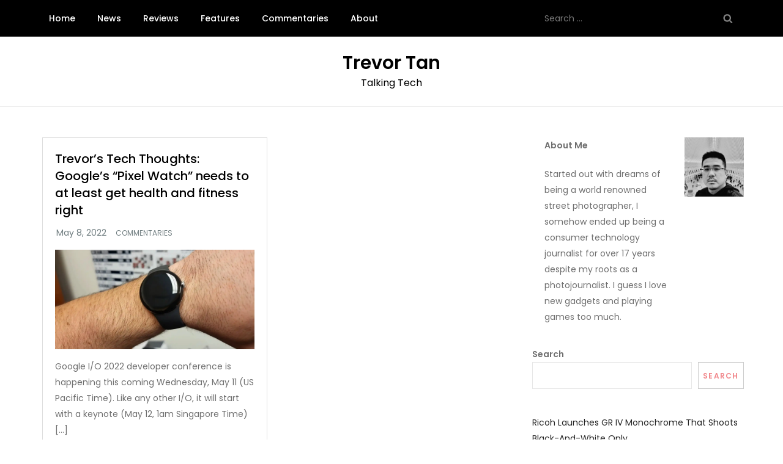

--- FILE ---
content_type: text/html; charset=utf-8
request_url: https://www.google.com/recaptcha/api2/aframe
body_size: 267
content:
<!DOCTYPE HTML><html><head><meta http-equiv="content-type" content="text/html; charset=UTF-8"></head><body><script nonce="XtwcK7MNxSwkOiLoHAwupQ">/** Anti-fraud and anti-abuse applications only. See google.com/recaptcha */ try{var clients={'sodar':'https://pagead2.googlesyndication.com/pagead/sodar?'};window.addEventListener("message",function(a){try{if(a.source===window.parent){var b=JSON.parse(a.data);var c=clients[b['id']];if(c){var d=document.createElement('img');d.src=c+b['params']+'&rc='+(localStorage.getItem("rc::a")?sessionStorage.getItem("rc::b"):"");window.document.body.appendChild(d);sessionStorage.setItem("rc::e",parseInt(sessionStorage.getItem("rc::e")||0)+1);localStorage.setItem("rc::h",'1768762275143');}}}catch(b){}});window.parent.postMessage("_grecaptcha_ready", "*");}catch(b){}</script></body></html>

--- FILE ---
content_type: text/css
request_url: https://trevortan.com/wp-content/boost-cache/static/9757f13e67.min.css
body_size: 9195
content:
[class^="wp-block-"]:not(.wp-block-gallery) figcaption{font-style:italic;margin-bottom:1.5em;text-align:left}.rtl [class^="wp-block-"]:not(.wp-block-gallery) figcaption{text-align:right}p.has-drop-cap:not(:focus)::first-letter{font-size:5em;margin-top:.075em}.wp-block-image{margin-bottom:1.5em}.wp-block-image figure{margin-bottom:0;margin-top:0}.wp-block-image figure.alignleft{margin-right:1.5em}.wp-block-image figure.alignright{margin-left:1.5em}.wp-block-gallery{margin-bottom:1.5em}.wp-block-gallery figcaption{font-style:italic}.wp-block-gallery.aligncenter{display:flex;margin:0 -8px}.wp-block-quote.alignleft p:last-of-type,.wp-block-quote.alignright p:last-of-type{margin-bottom:0}.wp-block-quote cite{color:inherit;font-size:inherit}.wp-block-quote,.wp-block-quote:not(.is-large):not(.is-style-large),.wp-block-pullquote{border-left:4px solid #aaa;padding:1em}.wp-block-quote.is-large{padding:1em 2em}.wp-block-audio audio{display:block;width:100%}.wp-block-cover-image.alignright,.wp-block-cover.alignright,.wp-block-cover-image.alignleft,.wp-block-cover.alignleft,.wp-block-cover-image.aligncenter,.wp-block-cover.aligncenter{display:flex}.no-sidebar .wp-block-cover.alignfull,.no-sidebar .wp-block-image.alignfull,.no-sidebar .wp-block-gallery.alignfull,.no-sidebar .wp-block-pullquote.alignfull,.no-sidebar .wp-block-table.alignfull,.no-sidebar .wp-block-audio.alignfull,.no-sidebar .wp-block-categories.alignfull{width:100vw;max-width:100vw;margin-left:calc(-100vw / 2 + 100% / 2);margin-right:calc(-100vw / 2 + 100% / 2)}.no-sidebar .wp-block-embed.is-type-video.alignfull iframe{width:100vw!important;max-width:100vw;margin-left:calc(-100vw / 2 + 100% / 2)!important;margin-right:calc(-100vw / 2 + 100% / 2)!important}.no-sidebar .wp-block-image.alignfull figcaption,.no-sidebar .wp-block-audio.alignfull figcaption{text-align:center;max-width:1200px;width:90%;padding:0 15px;margin:5px auto 0}.no-sidebar .wp-block-table.alignfull{display:table}.no-sidebar .wp-block-audio.alignfull{padding:0 20px}.no-sidebar .wp-block-categories.alignfull{padding:0 50px}.no-sidebar .wp-block-gallery.alignfull{padding:0 25px}.wp-block-file .wp-block-file__button{background-color:#222;-webkit-border-radius:2px;border-radius:2px;-webkit-box-shadow:none;box-shadow:none;color:#fff;display:inline-block;font-size:14px;font-size:.875rem;font-weight:800;margin-top:2em;padding:.7em 2em;-webkit-transition:background-color 0.2s ease-in-out;transition:background-color 0.2s ease-in-out;white-space:nowrap}.wp-block-file .wp-block-file__button:hover,.wp-block-file .wp-block-file__button:focus{background-color:#767676;-webkit-box-shadow:none;box-shadow:none}.wp-block-separator{border-color:#eee;border:0}.wp-block-code{background:#fff0;border:0;padding:0}.wp-block-pullquote{border:0;border-top:4px solid #aaa;border-bottom:4px solid #aaa;padding:1em}.wp-block-pullquote__citation,.wp-block-pullquote cite{font-size:inherit;text-transform:none}.wp-block-table thead th{border-bottom:2px solid #bbb;padding-bottom:.5em}.wp-block-table tr{border-bottom:1px solid #eee}.wp-block-table th,.wp-block-table td{border-color:#ccc;padding:15px 25px}.rtl .wp-block-table th,.rtl .wp-block-table td{text-align:right}.wp-block-button__link{padding:16px 40px;font-weight:700;-webkit-transition:all 0.3s ease-in-out;-moz-transition:all 0.3s ease-in-out;-ms-transition:all 0.3s ease-in-out;-o-transition:all 0.3s ease-in-out;transition:all 0.3s ease-in-out}.wp-block-button .wp-block-button__link:hover,.wp-block-button .wp-block-button__link:focus{background-color:#26cdff;color:#fff;-webkit-box-shadow:none;box-shadow:none}.wp-block-separator:not(.is-style-wide):not(.is-style-dots){max-width:100px}.wp-block-media-text{margin-bottom:1.5em}.wp-block-media-text *:last-child{margin-bottom:0}.wp-block-archives.aligncenter,.wp-block-categories.aligncenter,.wp-block-latest-posts.aligncenter,.wp-block-categories.aligncenter ul{list-style-position:inside;text-align:center}.blog:not(.has-sidebar) #primary .wp-block-latest-comments article,.archive:not(.page-one-column):not(.has-sidebar) #primary .wp-block-latest-comments article,.search:not(.has-sidebar) #primary .wp-block-latest-comments article{float:none;width:100%}.wp-block-latest-comments .avatar,.wp-block-latest-comments__comment-avatar{border-radius:0}.wp-block-latest-comments a{-webkit-box-shadow:inset 0 -1px 0 rgb(255 255 255);box-shadow:inset 0 -1px 0 rgb(255 255 255)}.wp-block-latest-comments__comment-meta{font-size:16px;font-size:1rem;margin-bottom:.4em}.wp-block-latest-comments__comment-author,.wp-block-latest-comments__comment-link{font-weight:700;text-decoration:none}.wp-block-latest-comments__comment-date{color:#767676;font-size:10px;font-size:.625rem;font-weight:800;letter-spacing:.1818em;margin-top:.4em;text-transform:uppercase}.editor-block-list__block .wp-block-latest-comments__comment-excerpt p{font-size:14px;font-size:.875rem}.has-blue-background-color{background-color:#2c7dfa}.has-green-background-color{background-color:#07d79c}.has-orange-background-color{background-color:#ff8737}.has-black-background-color{background-color:#2f3633}.has-grey-background-color{background-color:#82868b}.has-blue-color{color:#2c7dfa}.has-green-color{color:#07d79c}.has-orange-color{color:#ff8737}.has-black-color{color:#2f3633}.has-grey-color{color:#82868b}.has-larger-font-size{font-size:36px;font-size:2.25rem}.has-huge-font-size{font-size:48px;font-size:3rem}.has-larger-font-size,.has-huge-font-size{line-height:1.5}@media screen and (max-width:992px){.has-larger-font-size{font-size:30px;font-size:1.875rem}.has-huge-font-size{font-size:38px;font-size:2.375rem}}@media screen and (max-width:767px){.has-larger-font-size{font-size:24px;font-size:1.5rem}.has-huge-font-size{font-size:28px;font-size:1.75rem}}@media screen and (max-width:567px){.has-larger-font-size,.has-huge-font-size{font-size:16px;font-size:1rem;line-height:28px}}.wp-block{max-width:840px}/*!
Theme Name: Alaska Blog
Theme URI: https://www.kantipurthemes.com/downloads/alaska-blog
Author: Kantipur Themes
Author URI: https://www.kantipurthemes.com/
Description: Alaska Blog is a clean and minimal blog theme perfect for writers who need to create personal blog site with simple creative features and effects to make readers feel the pleasure of reading blog posts and articles. It is a new generation WordPress personal blog theme, that can give your readers immersive browsing experience. This theme supports responsive layout so it looks great on all devices.
Version: 1.1
Requires at least: 5.1
Requires PHP: 5.6
Tested up to: 6.4
License: GNU General Public License v2 or later
License URI: http://www.gnu.org/licenses/gpl-2.0.html
Text Domain: alaska-blog
Tags: custom-background, custom-logo, custom-menu, featured-images, threaded-comments, translation-ready, one-column, two-columns, custom-header, blog, entertainment, portfolio

This theme, like WordPress, is licensed under the GPL.
Use it to make something cool, have fun, and share what you've learned with others.

Alaska Blog is based on Underscores https://underscores.me/, (C) 2012-2017 Automattic, Inc.
Underscores is distributed under the terms of the GNU GPL v2 or later.

Normalizing styles have been helped along thanks to the fine work of
Nicolas Gallagher and Jonathan Neal https://necolas.github.io/normalize.css/
*/
 html{line-height:1.15;-webkit-text-size-adjust:100%}body{margin:0}.boxed-layout,.frame-layout{background-color:#eee}.boxed-layout #page,.frame-layout #page{width:90%;max-width:1600px;margin:0 auto;box-shadow:0 0 15px rgb(0 0 0 / .1);background-color:#f4f4f4}.frame-layout #page{margin:50px auto}h1.entry-title{font-size:2em;margin:.67em 0}h1{font-size:38px}h2{font-size:34px}h3{font-size:28px}h4{font-size:24px}h5{font-size:22px}h6{font-size:16px}hr{box-sizing:content-box;height:0;overflow:visible}pre{font-family:monospace,monospace;font-size:1em}a{background-color:#fff0}abbr[title]{border-bottom:none;text-decoration:underline;text-decoration:underline dotted}b,strong{font-weight:bolder}code,kbd,samp{font-family:monospace,monospace;font-size:1em}small{font-size:80%}sub,sup{font-size:75%;line-height:0;position:relative;vertical-align:baseline}sub{bottom:-.25em}sup{top:-.5em}img{border-style:none}button,input,optgroup,select,textarea{font-family:inherit;font-size:100%;line-height:1.15;margin:0}button,input{overflow:visible}button,select{text-transform:none}button,[type="button"],[type="reset"],[type="submit"]{-webkit-appearance:button}button::-moz-focus-inner,[type="button"]::-moz-focus-inner,[type="reset"]::-moz-focus-inner,[type="submit"]::-moz-focus-inner{border-style:none;padding:0}button:-moz-focusring,[type="button"]:-moz-focusring,[type="reset"]:-moz-focusring,[type="submit"]:-moz-focusring{outline:1px dotted ButtonText}fieldset{padding:.35em .75em .625em}legend{box-sizing:border-box;color:inherit;display:table;max-width:100%;padding:0;white-space:normal}progress{vertical-align:baseline}textarea{overflow:auto}[type="checkbox"],[type="radio"]{box-sizing:border-box;padding:0}[type="number"]::-webkit-inner-spin-button,[type="number"]::-webkit-outer-spin-button{height:auto}[type="search"]{-webkit-appearance:textfield;outline-offset:-2px}[type="search"]::-webkit-search-decoration{-webkit-appearance:none}::-webkit-file-upload-button{-webkit-appearance:button;font:inherit}details{display:block}summary{display:list-item}template{display:none}[hidden]{display:none}body,button,input,select,optgroup,textarea{color:#6f6f6f;font-size:14px;line-height:26px}h1,h2,h3,h4,h5,h6{margin:0 0 16px;line-height:1.4;clear:both;color:#000;font-weight:400;font-family:'Poppins',sans-serif}p{margin:0 0 1.5em}p:last-child{margin:0}dfn,cite,em,i{font-style:italic}blockquote{margin:0 1.5em;padding:15px}address{margin:0 0 1.5em}pre{background:#eee;font-family:"Courier 10 Pitch",Courier,monospace;font-size:15px;font-size:.9375rem;line-height:1.6;margin-bottom:1.6em;max-width:100%;overflow:auto;padding:1.6em}code,kbd,tt,var{font-family:Monaco,Consolas,"Andale Mono","DejaVu Sans Mono",monospace;font-size:15px;font-size:.9375rem}abbr,acronym{border-bottom:1px dotted #666;cursor:help}mark,ins{background:#fff9c0}big{font-size:125%}html{box-sizing:border-box}*,*:before,*:after{box-sizing:inherit}body{background:#fff;overflow-x:hidden;font-family:'Poppins',sans-serif}hr{background-color:#ccc;border:0;height:1px;margin-bottom:1.5em}ul,ol{margin:0 0 1.5em 0;padding-left:1.5em}ul{list-style:disc}ol{list-style:decimal}li>ul,li>ol{margin-bottom:0;margin-left:1.5em}dt{font-weight:700}dd{margin:0 1.5em 1.5em}img{height:auto;max-width:100%;display:inline-block;vertical-align:middle}figure{margin:1em 0}table{margin:0 0 1.5em;width:100%;border-collapse:collapse}table,td,th{border:1px solid #ddd;text-align:left}th,td{padding:15px}button,input[type="button"],input[type="reset"],input[type="submit"],.btn,.reply a{position:relative;background-color:#fff0;font-size:12px;line-height:42px;font-weight:600;color:#f1868a;border:1px solid #f1868a;text-transform:uppercase;letter-spacing:.1em;display:inline-block;vertical-align:middle;padding:11px 18px;line-height:1.3;cursor:pointer;border-radius:0;text-decoration:none;-webkit-transition:all 0.3s cubic-bezier(.4,0,1,1);-moz-transition:all 0.3s cubic-bezier(.4,0,1,1);-ms-transition:all 0.3s cubic-bezier(.4,0,1,1);-o-transition:all 0.3s cubic-bezier(.4,0,1,1);transition:all 0.3s cubic-bezier(.4,0,1,1)}button:hover,input[type="button"]:hover,input[type="reset"]:hover,input[type="submit"]:hover,.btn:hover,.btn:focus,.reply a:hover,.reply a:focus{background-color:#f1868a;color:#fff}button:active,button:focus,input[type="button"]:active,input[type="button"]:focus,input[type="reset"]:active,input[type="reset"]:focus,input[type="submit"]:active,input[type="submit"]:focus{background-color:#f1868a;color:#fff;outline:thin dotted}input[type="text"],input[type="email"],input[type="url"],input[type="password"],input[type="search"],input[type="number"],input[type="tel"],input[type="range"],input[type="date"],input[type="month"],input[type="week"],input[type="time"],input[type="datetime"],input[type="datetime-local"],input[type="color"],textarea{color:#666;border:1px solid #e7e7e7;padding:8px 12px;border-radius:0;display:inline-block;vertical-align:middle}input[type="text"]:focus,input[type="email"]:focus,input[type="url"]:focus,input[type="password"]:focus,input[type="search"]:focus,input[type="number"]:focus,input[type="tel"]:focus,input[type="range"]:focus,input[type="date"]:focus,input[type="month"]:focus,input[type="week"]:focus,input[type="time"]:focus,input[type="datetime"]:focus,input[type="datetime-local"]:focus,input[type="color"]:focus,textarea:focus{color:#111;outline:thin dotted;border-color:#f1868a}select{border:1px solid #ccc}select:focus{outline:thin dotted}textarea{width:100%}a{color:#f1868a}a:hover,a:focus,a:active{color:#000}a:focus{outline:thin dotted}a:hover,a:active{outline:0}#masthead a,#footer-widgets ul li a,#secondary ul li a{text-decoration:none}#masthead{background-color:#fff;position:relative;z-index:10}.site-branding{padding:15px 0;text-align:center;border-bottom:1px solid #eee}.site-branding-logo img{max-height:125px;width:auto}.site-title{font-size:24px;margin:0 0 2px;line-height:1.2;font-weight:600;font-family:'Poppins',sans-serif}.site-title a{color:#000}.site-title a:hover,.site-title a:focus{color:#f1868a}.site-description{margin:0;color:#000;font-size:16px;font-family:'Poppins',sans-serif}.navigation-menu .search-form{position:absolute;float:right;top:0;right:0}.navigation-menu .search-form input[type="search"]{color:#fff;width:100%;border:none;padding:17px 55px 17px 10px;background-color:#000}.navigation-menu .search-form .search-submit{border:none;position:absolute;top:0;right:0;height:60px}.navigation-menu .search-form .search-submit svg{fill:rgb(255 255 255 / 50%)}.navigation-menu .search-form .search-submit:hover svg,.navigation-menu .search-form .search-submit:focus svg{fill:#fff}.navigation-menu{display:block;width:100%;position:relative;background-color:#000}.navigation-menu ul{display:none;list-style:none;margin:0;padding-left:0}ul.nav-menu{border-top:1px solid rgb(255 255 255 / 10%);clear:both}.navigation-menu .nav-menu ul{display:none}.navigation-menu ul ul{padding-left:20px}.navigation-menu li{position:relative;-webkit-transition:all 0.1s ease-in-out;-moz-transition:all 0.1s ease-in-out;-ms-transition:all 0.1s ease-in-out;-o-transition:all 0.1s ease-in-out;transition:all 0.1s ease-in-out}.navigation-menu a{font-size:14px;display:block;padding:10px 0;color:#fff;border-bottom:1px solid rgb(255 255 255 / 10%);font-weight:500;font-family:'Poppins',sans-serif}.navigation-menu .nav-menu>li:last-child>a{border-bottom:none}#site-navigation.navigation-menu .nav-menu>a{text-transform:uppercase}.navigation-menu li.current-menu-item>a,.navigation-menu .nav-menu>li:hover>a,.navigation-menu .nav-menu>li.focus>a,.navigation-menu .nav-menu>li>a:hover,.navigation-menu .nav-menu>li>a:focus{color:#f1868a}.navigation-menu li a svg{display:none;fill:#949393;margin-left:5px}.navigation-menu a:hover,.navigation-menu a:focus,.navigation-menu li:hover>a{color:#f1868a}.navigation-menu .nav-menu>li>a:hover svg,.navigation-menu .nav-menu>li>a:focus svg,.navigation-menu .nav-menu>li:hover>a svg{fill:#f1868a}.menu-toggle,.navigation-menu.toggled ul{display:block}.menu-toggle{margin:0 auto;padding:16px 15px;line-height:28px;color:#fff;width:100%;font-size:14px;border:none;float:left;width:auto;position:relative;z-index:1}.menu-toggle svg{fill:#fff;width:20px;height:20px}.menu-toggle .icon-close,.menu-toggle.active .icon-bars{display:none}.menu-toggle.active .icon-close{display:inline-block}.primary-menu-label{display:none}.dropdown-toggle{position:absolute;top:0;right:0;width:50px;height:48px;padding:0;border-radius:0;background-color:#fff0;border:none}.dropdown-toggle svg{fill:#fff}svg{width:16px;height:16px;display:inline-block;vertical-align:middle}.site-main .comment-navigation,.site-main .posts-navigation,.site-main .post-navigation{margin:1.5em 0;background-color:#f7f7f7;padding:15px 25px}.comment-navigation .nav-previous,.posts-navigation .nav-previous,.post-navigation .nav-previous{float:left;width:50%}.comment-navigation .nav-next,.posts-navigation .nav-next,.post-navigation .nav-next{float:right;text-align:right;width:50%}.site-main .comment-navigation a,.site-main .posts-navigation a,.site-main .post-navigation a{color:#000;text-decoration:none}.site-main .comment-navigation a:hover,.site-main .posts-navigation a:hover,.site-main .post-navigation a:hover,.site-main .comment-navigation a:focus,.site-main .posts-navigation a:focus,.site-main .post-navigation a:focus{color:#f1868a}.nav-subtitle{display:block}.nav-previous .nav-title-icon-wrapper{margin-right:10px}.nav-next .nav-title-icon-wrapper{margin-left:10px}.navigation.pagination .page-numbers{width:40px;height:40px;display:inline-block;background-color:#fff;border:1px solid rgb(0 0 0 / .1);text-align:center;line-height:40px;margin-right:5px;color:#000;text-decoration:none}.navigation.pagination .page-numbers.prev svg,.navigation.pagination .page-numbers.next svg{position:relative;top:-2px}.navigation.pagination .page-numbers.current,.navigation.pagination .page-numbers:hover,.navigation.pagination .page-numbers:focus{background-color:#f1868a;border-color:#f1868a;color:#fff}.navigation.pagination .page-numbers.prev:hover svg,.navigation.pagination .page-numbers.next:hover svg,.navigation.pagination .page-numbers.prev:focus svg,.navigation.pagination .page-numbers.next:focus svg{fill:#fff}.post-navigation .nav-previous a:hover svg,.post-navigation .nav-previous a:focus svg,.post-navigation .nav-next a:hover svg,.post-navigation .nav-next a:focus svg{fill:#f1868a}.navigation.pagination{margin-top:50px;text-align:center}.screen-reader-text{border:0;clip:rect(1px,1px,1px,1px);clip-path:inset(50%);height:1px;margin:-1px;overflow:hidden;padding:0;position:absolute!important;width:1px;word-wrap:normal!important}.screen-reader-text:focus{background-color:#f1f1f1;border-radius:3px;box-shadow:0 0 2px 2px rgb(0 0 0 / .6);clip:auto!important;clip-path:none;color:#21759b;display:block;font-size:14px;font-size:.875rem;font-weight:700;height:auto;left:5px;line-height:normal;padding:15px 23px 14px;text-decoration:none;top:5px;width:auto;z-index:100000}#content[tabindex="-1"]:focus{outline:0}.alignleft{display:inline;float:left;margin-right:1.5em}.alignright{display:inline;float:right;margin-left:1.5em}.aligncenter{clear:both;display:block;margin-left:auto;margin-right:auto}.clear:before,.clear:after,.entry-content:before,.entry-content:after,.comment-content:before,.comment-content:after,.site-header:before,.site-header:after,.site-content:before,.site-content:after,.site-footer:before,.site-footer:after,.container:before,.container:after,.site-main .comment-navigation:before,.site-main .posts-navigation:before,.site-main .post-navigation:before,.site-main .comment-navigation:after,.site-main .posts-navigation:after,.site-main .post-navigation:after,.blog-archive:before,.blog-archive:after{content:"";display:table;table-layout:fixed}.clear:after,.entry-content:after,.comment-content:after,.site-header:after,.site-content:after,.site-footer:after,.container:before,.container:after,.site-main .comment-navigation:before,.site-main .posts-navigation:before,.site-main .post-navigation:before,.site-main .comment-navigation:after,.site-main .posts-navigation:after,.site-main .post-navigation:after,.blog-archive:before,.blog-archive:after{clear:both}.widget{position:relative;margin:0 0 1.5em}.widget:last-child{margin-bottom:0}.widget select{max-width:100%;width:100%;padding:10px}.widget_search form.search-form{position:relative}.widget_search input[type="search"]{width:100%}.widget_search input[type="submit"]{position:absolute;top:0;right:0;margin:0;padding:8px 15px;background-color:#f1868a;color:#fff;line-height:28px;font-size:12px}.widget_search input[type="submit"]:hover,.widget_search input[type="submit"]:focus{border-color:#444;background-color:#444;color:#fff}#secondary .widget_block>h1,#secondary .widget_block>h2,#secondary .widget_block>h3,#secondary .widget_block>h4,#secondary .widget_block>h5,#secondary .widget_block>h6,#secondary .wp-block-group__inner-container>h1,#secondary .wp-block-group__inner-container>h2,#secondary .wp-block-group__inner-container>h3,#secondary .wp-block-group__inner-container>h4,#secondary .wp-block-group__inner-container>h5,#secondary .wp-block-group__inner-container>h6{background-color:#eee;text-align:center;padding:7px 10px;margin:0}#secondary .wp-block-group__inner-container>h1,#secondary .wp-block-group__inner-container>h2,#secondary .wp-block-group__inner-container>h3,#secondary .wp-block-group__inner-container>h4,#secondary .wp-block-group__inner-container>h5,#secondary .wp-block-group__inner-container>h6{margin-bottom:20px}.widget ul{list-style:none;padding:0;margin:0}.widget ul ul{padding-left:1em}#secondary .widget:not(:last-child){margin-bottom:35px}#secondary ul li,#footer-widgets ul li{border-bottom:1px solid #e7e7e7;display:block;padding:7px 0}#secondary ul li:last-child,#footer-widgets ul li:last-child{border-bottom:none}#secondary ul li a,#footer-widgets ul li a{display:inline-block;text-transform:capitalize}#footer-widgets ul li{border-bottom-color:rgb(255 255 255 / .15)}#secondary a{color:#232323}#secondary a:hover,#secondary a:focus{color:#f1868a}.tagcloud a{font-size:16px!important;color:#717e81!important;border:1px solid rgb(0 0 0 / .1);padding:5px 10px;line-height:1;display:inline-block;margin-right:5px;margin-bottom:5px}.tagcloud a:hover,.tagcloud a:focus{background-color:#f1868a;border-color:#f1868a;color:#fff!important}.widget_recent_entries span{display:block}.wp-block-latest-comments__comment-author,.wp-block-latest-comments__comment-link{font-weight:400}.comment-metadata a,.fn a{text-decoration:none}.sticky{display:block}.updated:not(.published){display:none}.page-content,.entry-content,.entry-summary{margin:0}.page-links{clear:both;margin:0 0 1.5em}.error404 #primary,.has-sidebar.error404 #primary{width:100%;float:none;padding:0;text-align:center}.error-404.not-found .title{font-size:150px;font-weight:700;line-height:1;color:#f1868a}.error-404.not-found input.search-field{min-width:300px;display:block;margin:0 auto 20px}.has-sidebar.no-sidebar #primary{width:100%;float:none;padding-left:0;padding-right:0}.has-sidebar.no-sidebar #secondary{display:none}.comment-content a{word-wrap:break-word}.bypostauthor{display:block}.comment-form input[type="text"],.comment-form input[type="email"],.comment-form input[type="url"]{width:100%}.comment-form input[type="checkbox"]{margin-right:10px;display:inline-block;vertical-align:middle}.comments-title,.comment-reply-title{font-size:32px;font-weight:600;margin-top:15px;display:inline-block;width:100%}.comments-title{margin-bottom:25px}.comment-author.vcard img{width:60px;height:60px;margin-right:15px;float:left;border-radius:50%;object-fit:cover}#comments>ol.comment-list{margin-left:0;padding-left:0}#comments ol.comment-list{list-style:none}#comments ol.comment-list article{background-color:#fff;padding:20px;margin-bottom:20px}.comment-content{display:table-cell}.reply{margin:10px 0 0;text-align:right}.form-submit{margin-bottom:0}.has-sidebar #primary{margin-bottom:50px}.infinite-scroll .posts-navigation,.infinite-scroll.neverending .site-footer{display:none}.infinity-end.neverending .site-footer{display:block}.page-content .wp-smiley,.entry-content .wp-smiley,.comment-content .wp-smiley{border:none;margin-bottom:0;margin-top:0;padding:0}embed,iframe,object{max-width:100%}.custom-logo-link{display:inline-block}.wp-caption{margin-bottom:1.5em;max-width:100%}.wp-caption img[class*="wp-image-"]{display:block;margin-left:auto;margin-right:auto}.wp-caption .wp-caption-text{margin:.8075em 0}.wp-caption-text{text-align:center}.gallery{margin:-5px}.gallery-item{display:inline-block;text-align:center;vertical-align:top;width:100%;padding:5px;margin:0}.gallery-columns-2 .gallery-item{max-width:50%}.gallery-columns-3 .gallery-item{max-width:33.33%}.gallery-columns-4 .gallery-item{max-width:25%}.gallery-columns-5 .gallery-item{max-width:20%}.gallery-columns-6 .gallery-item{max-width:16.66%}.gallery-columns-7 .gallery-item{max-width:14.28%}.gallery-columns-8 .gallery-item{max-width:12.5%}.gallery-columns-9 .gallery-item{max-width:11.11%}.gallery-caption{display:block}.columns-1,.columns-2,.columns-3,.columns-4,.columns-5{margin:0 -10px}.columns-1 article,.columns-2 article,.columns-3 article,.columns-4 article,.columns-5 article{padding:0 15px;margin-bottom:30px}.container{width:90%;max-width:1200px;margin:0 auto}#content-wrap{padding:50px 0}#wp-custom-header{text-align:center}.custom-header-media{position:relative}#wp-custom-header img{width:100%}.home.has-header-video #wp-custom-header{position:relative;padding-bottom:56.25%;height:0}.home.has-header-video #wp-custom-header video,.home.has-header-video #wp-custom-header iframe{position:absolute;top:0;left:0;width:100%;height:100%}#wp-custom-header-video-button{position:absolute;top:50%;left:25px;width:50px;height:50px;text-align:center;border-color:#fff;border-radius:80px;white-space:nowrap;overflow:hidden;background-color:#fff;color:#fff;-webkit-transform:translateY(-50%);-moz-transform:translateY(-50%);-ms-transform:translateY(-50%);-o-transform:translateY(-50%);transform:translateY(-50%)}#wp-custom-header-video-button:before{content:"";width:0;height:0;border-top:10px solid #fff0;border-bottom:10px solid #fff0;border-left:15px solid #f1868a;display:inline-block;margin-left:2px;margin-top:4px}#wp-custom-header-video-button.wp-custom-header-video-pause:before{opacity:0;visibility:hidden}#wp-custom-header-video-button.wp-custom-header-video-pause:after{content:"";display:inline-block;width:15px;height:20px;background:#f1868a;position:absolute;left:0;right:0;margin:auto;top:14px;border-left:5px solid #f1868a;box-shadow:inset 5px 0 0 0 #fff}.page-header{margin-bottom:25px;text-align:center}.page-title{margin-bottom:0;font-weight:600;font-size:32px}.home .page-header,.blog .page-header{display:none}.search-no-results .blog-archive.grid.columns-5.clear{height:auto!important}.no-results.not-found{text-align:center}.entry-title{font-weight:500;margin-bottom:7px;font-size:20px}.blog-post-item{border:1px solid #ddd;padding:20px}.blog-post-item .entry-meta{margin-bottom:15px}.posted-on a{color:#717e81}.blog-post-item .featured-image{margin-bottom:15px}.blog-post-item .featured-image img{width:100%}.entry-title a,.comments-link a{color:#000;text-decoration:none}.category-meta{display:block;margin-bottom:5px}.disable-post-category .cat-links,.disable-post-author .byline,.disable-post-date .posted-on{display:none}.cat-links a{position:relative;text-transform:uppercase;font-size:12px;visibility:visible;display:inline-block;line-height:1.3;color:#000;text-decoration:none}.cat-links a:hover,.cat-links a:focus{color:#f1868a}.entry-title a:hover,.entry-title a:focus,.posted-on a:hover,.posted-on a:focus,.comments-link a:hover,.comments-link a:focus{color:#f1868a}.blog-archive.grid.columns-5 article{margin-bottom:20px}.blog-archive article:last-child{margin-bottom:0}.featured-image{position:relative}body:not(.single) .blog-archive article:not(.has-post-thumbnail) .featured-image{display:none}.blog-archive .entry-container{padding:20px;text-align:center}.blog-post-item .entry-title{margin-bottom:10px;font-size:20px;font-weight:500}.single-page-wrapper .entry-content{padding:30px;background-color:#fff}.single-post-wrap .blog-post-item .entry-title{font-size:28px;margin:0 0 10px;}.blog-post-item .entry-meta a{color:#717e81;text-decoration:none}.blog-post-item .entry-meta a:hover,.blog-post-item .entry-meta a:focus{color:#000}.blog-post-item .entry-meta>span:not(:last-child){margin-right:15px}.single .blog-post-item .entry-meta>span:not(:last-child){margin-right:0}.posted-on{color:#666;visibility:hidden}.posted-on a{visibility:visible}.posted-on a{margin-left:-75px}.byline a:focus:before{opacity:1}.read-more a{text-transform:uppercase;font-size:12px;font-weight:600;letter-spacing:.05em}.read-more a:after{content:"";width:30px;height:1px;background-color:#f1868a;display:inline-block;vertical-align:middle;margin-left:7px}.single-post-wrap .entry-footer .tags-links,.single-post-wrap .entry-footer .tags-links a{color:#717e81}.logged-in-as a{color:#000;text-decoration:none}.single-post-wrap .entry-footer .tags-links a:hover,.single-post-wrap .entry-footer .tags-links a:focus,.logged-in-as a:hover,.logged-in-as a:focus{color:#f1868a}.single .entry-footer>span{display:block}.single .entry-footer span.cat-links{margin-bottom:10px}.single .blog-post-item{padding:0;border:none}.single .blog-post-item .entry-meta{display:block;margin-bottom:15px}.single .blog-post-item .entry-meta>span:not(:last-child):after{content:"-";margin:0 5px}.single .blog-post-item .entry-content{margin-bottom:20px}.single .blog-post-item .entry-footer{margin-bottom:0;background-color:#f7f7f7;padding:15px}#colophon{background-color:#1d2024}#footer-widgets{padding:60px 0}#footer-widgets h1,#footer-widgets h2,#footer-widgets h3,#footer-widgets h4,#footer-widgets h5,#footer-widgets h6{color:#fff}#footer-widgets .widget-area{margin:0 -30px}#footer-widgets .widget-column{padding:0 30px;margin-bottom:30px}#footer-widgets .widget-column:last-child{margin-bottom:0}#footer-widgets .widget-title{color:#fff;text-transform:uppercase;font-size:18px;font-weight:600;letter-spacing:.05em;position:relative;display:inline-block;margin-bottom:25px;padding-bottom:20px}#secondary .widget-title{text-transform:uppercase;font-size:20px;font-weight:600;letter-spacing:.05em;margin-bottom:10px}#footer-widgets .widget-title:after{content:"";position:absolute;background-color:#f1868a;width:50px;height:3px;left:50%;bottom:0;-webkit-transform:translateX(-50%);-moz-transform:translateX(-50%);-ms-transform:translateX(-50%);-o-transform:translateX(-50%);transform:translateX(-50%)}#colophon,#colophon a{color:#ccc}#colophon a:hover,#colophon a:focus{color:#f1868a}#colophon .tagcloud a{border-color:rgb(255 255 255 / .1);color:#ccc!important}#colophon .tagcloud a:hover,#colophon .tagcloud a:focus{color:#fff!important}.site-info{border-top:1px solid rgb(255 255 255 / .15);padding:15px 0;text-align:center}.to-top{width:40px;height:40px;background-color:#f1868a;position:fixed;bottom:-100px;right:15px;z-index:1;-webkit-transition:all .7s ease-in-out;-moz-transition:all .7s ease-in-out;-o-transition:all .7s ease-in-out;-ms-transition:all .7s ease-in-out;transition:all .7s ease-in-out}.to-top:hover,.to-top:focus{background-color:#000}.to-top:before{content:"";width:0;height:0;border-left:7px solid #fff0;border-right:7px solid #fff0;border-bottom:7px solid #fff;position:absolute;top:17px;text-align:center;left:0;right:0;margin:auto}.header-font-1 h1,.header-font-1 h2,.header-font-1 h3,.header-font-1 h4,.header-font-1 h5,.header-font-1 h6{font-family:'Raleway',sans-serif}.header-font-2 h1,.header-font-2 h2,.header-font-2 h3,.header-font-2 h4,.header-font-2 h5,.header-font-2 h6{font-family:'Poppins',sans-serif}.header-font-3 h1,.header-font-3 h2,.header-font-3 h3,.header-font-3 h4,.header-font-3 h5,.header-font-3 h6{font-family:'Roboto',sans-serif}.header-font-4 h1,.header-font-4 h2,.header-font-4 h3,.header-font-4 h4,.header-font-4 h5,.header-font-4 h6{font-family:'Open Sans',sans-serif}.header-font-5 h1,.header-font-5 h2,.header-font-5 h3,.header-font-5 h4,.header-font-5 h5,.header-font-5 h6{font-family:'Lato',sans-serif}.header-font-6 h1,.header-font-6 h2,.header-font-6 h3,.header-font-6 h4,.header-font-6 h5,.header-font-6 h6{font-family:'Ubuntu',sans-serif}.header-font-7 h1,.header-font-7 h2,.header-font-7 h3,.header-font-7 h4,.header-font-7 h5,.header-font-7 h6{font-family:'Montserrat',sans-serif}.header-font-8 h1,.header-font-8 h2,.header-font-8 h3,.header-font-8 h4,.header-font-8 h5,.header-font-8 h6{font-family:'Lora',serif}.header-font-9 h1,.header-font-9 h2,.header-font-9 h3,.header-font-9 h4,.header-font-9 h5,.header-font-9 h6{font-family:'Titillium Web',sans-serif}.header-font-10 h1,.header-font-10 h2,.header-font-10 h3,.header-font-10 h4,.header-font-10 h5,.header-font-10 h6{font-family:'Muli',sans-serif}.header-font-11 h1,.header-font-11 h2,.header-font-11 h3,.header-font-11 h4,.header-font-11 h5,.header-font-11 h6{font-family:'Oxygen',sans-serif}.header-font-12 h1,.header-font-12 h2,.header-font-12 h3,.header-font-12 h4,.header-font-12 h5,.header-font-12 h6{font-family:'Nunito Sans',sans-serif}.header-font-13 h1,.header-font-13 h2,.header-font-13 h3,.header-font-13 h4,.header-font-13 h5,.header-font-13 h6{font-family:'Maven Pro',sans-serif}.header-font-14 h1,.header-font-14 h2,.header-font-14 h3,.header-font-14 h4,.header-font-14 h5,.header-font-14 h6{font-family:'Cairo',serif}.header-font-15 h1,.header-font-15 h2,.header-font-15 h3,.header-font-15 h4,.header-font-15 h5,.header-font-15 h6{font-family:'Philosopher',sans-serif}.header-font-16 h1,.header-font-16 h2,.header-font-16 h3,.header-font-16 h4,.header-font-16 h5,.header-font-16 h6{font-family:'Dosis',sans-serif}.body-font-1{font-family:'Raleway',sans-serif}.body-font-2{font-family:'Poppins',sans-serif}.body-font-3{font-family:'Roboto',sans-serif}.body-font-4{font-family:'Open Sans',sans-serif}.body-font-5{font-family:'Montserrat',sans-serif}.body-font-6{font-family:'Ubuntu',sans-serif}.body-font-7{font-family:'Playfair Display',serif}.body-font-8{font-family:'Lora',serif}.body-font-9{font-family:'Titillium Web',sans-serif}.body-font-10{font-family:'Muli',sans-serif}.body-font-11{font-family:'Oxygen',sans-serif}.body-font-12{font-family:'Nunito Sans',sans-serif}.body-font-13{font-family:'Maven Pro',sans-serif}.body-font-14{font-family:'Cairo',serif}.body-font-15{font-family:'Philosopher',sans-serif}.body-font-16{font-family:'Dosis',sans-serif}.site-title-font-1 .site-title,.site-title-font-1 .site-description{font-family:'Raleway',sans-serif}.site-title-font-2 .site-title,.site-title-font-2 .site-description{font-family:'Poppins',sans-serif}.site-title-font-3 .site-title,.site-title-font-3 .site-description{font-family:'Roboto',sans-serif}.site-title-font-4 .site-title,.site-title-font-4 .site-description{font-family:'Open Sans',sans-serif}.site-title-font-5 .site-title,.site-title-font-5 .site-description{font-family:'Lato',sans-serif}.site-title-font-6 .site-title,.site-title-font-6 .site-description{font-family:'Ubuntu',sans-serif}.site-title-font-7 .site-title,.site-title-font-7 .site-description{font-family:'Montserrat',sans-serif}.site-title-font-8 .site-title,.site-title-font-8 .site-description{font-family:'Lora',serif}.site-title-font-9 .site-title,.site-title-font-9 .site-description{font-family:'Titillium Web',sans-serif}.site-title-font-10 .site-title,.site-title-font-10 .site-description{font-family:'Muli',sans-serif}.site-title-font-11 .site-title,.site-title-font-11 .site-description{font-family:'Oxygen',sans-serif}.site-title-font-12 .site-title,.site-title-font-12 .site-description{font-family:'Nunito Sans',sans-serif}.site-title-font-13 .site-title,.site-title-font-13 .site-description{font-family:'Maven Pro',sans-serif}.site-title-font-14 .site-title,.site-title-font-14 .site-description{font-family:'Cairo',serif}.site-title-font-15 .site-title,.site-title-font-15 .site-description{font-family:'Philosopher',sans-serif}.site-title-font-16 .site-title,.site-title-font-16 .site-description{font-family:'Dosis',sans-serif}.menu-font-1 .navigation-menu a{font-family:'Raleway',sans-serif}.menu-font-2 .navigation-menu a{font-family:'Poppins',sans-serif}.menu-font-3 .navigation-menu a{font-family:'Roboto',sans-serif}.menu-font-4 .navigation-menu a{font-family:'Open Sans',sans-serif}.menu-font-5 .navigation-menu a{font-family:'Montserrat',sans-serif}.menu-font-6 .navigation-menu a{font-family:'Ubuntu',sans-serif}.menu-font-7 .navigation-menu a{font-family:'Lato',sans-serif}.menu-font-8 .navigation-menu a{font-family:'Lora',serif}.menu-font-9 .navigation-menu a{font-family:'Titillium Web',sans-serif}.menu-font-10 .navigation-menu a{font-family:'Muli',sans-serif}.menu-font-11 .navigation-menu a{font-family:'Oxygen',sans-serif}.menu-font-12 .navigation-menu a{font-family:'Nunito Sans',sans-serif}.menu-font-13 .navigation-menu a{font-family:'Maven Pro',sans-serif}.menu-font-14 .navigation-menu a{font-family:'Cairo',serif}.menu-font-15 .navigation-menu a{font-family:'Philosopher',sans-serif}.menu-font-16 .navigation-menu a{font-family:'Dosis',sans-serif}.dark-version{background-color:#000}.dark-version .single-page-wrapper .entry-content,.dark-version #secondary .widget,.dark-version .blog-post-item,.dark-version .site-main .comment-navigation,.dark-version .site-main .posts-navigation,.dark-version .site-main .post-navigation,.dark-version #colophon,.dark-version .navigation.pagination .page-numbers,.dark-version input[type="text"],.dark-version input[type="email"],.dark-version input[type="url"],.dark-version input[type="password"],.dark-version input[type="search"],.dark-version input[type="number"],.dark-version input[type="tel"],.dark-version input[type="range"],.dark-version input[type="date"],.dark-version input[type="month"],.dark-version input[type="week"],.dark-version input[type="time"],.dark-version input[type="datetime"],.dark-version input[type="datetime-local"],.dark-version input[type="color"],.dark-version textarea{background-color:#111}.dark-version pre,.dark-version blockquote{background-color:#222}.dark-version,.dark-version h1,.dark-version h2,.dark-version h3,.dark-version h4,.dark-version h5,.dark-version h6,.dark-version #secondary a,.dark-version a:hover,.dark-version a:focus,.dark-version a:active,.dark-version figcaption,.dark-version cite,.dark-version blockquote,.dark-version .cat-links a,.dark-version .entry-title a,.dark-version .comments-link a,.dark-version .blog-post-item .entry-meta a,.dark-version .site-main .comment-navigation a,.dark-version .site-main .posts-navigation a,.dark-version .site-main .post-navigation a,.dark-version input[type="text"],.dark-version input[type="email"],.dark-version input[type="url"],.dark-version input[type="password"],.dark-version input[type="search"],.dark-version input[type="number"],.dark-version input[type="tel"],.dark-version input[type="range"],.dark-version input[type="date"],.dark-version input[type="month"],.dark-version input[type="week"],.dark-version input[type="time"],.dark-version input[type="datetime"],.dark-version input[type="datetime-local"],.dark-version input[type="color"],.dark-version textarea,.dark-version .logged-in-as a,.dark-version .navigation.pagination .page-numbers{color:#fff}.dark-version .nav-title svg,.dark-version .navigation.pagination .page-numbers.prev svg,.dark-version .navigation.pagination .page-numbers.next svg{fill:#fff}.dark-version .blog-post-item .entry-meta a:hover,.dark-version .blog-post-item .entry-meta a:focus{opacity:.8}.dark-version .blog-post-item .entry-content{border-top-color:rgb(255 255 255 / .15)}.dark-version #secondary ul li,.dark-version #footer-widgets ul li{border-bottom-color:rgb(255 255 255 / .15)}.dark-version input[type="text"],.dark-version input[type="email"],.dark-version input[type="url"],.dark-version input[type="password"],.dark-version input[type="search"],.dark-version input[type="number"],.dark-version input[type="tel"],.dark-version input[type="range"],.dark-version input[type="date"],.dark-version input[type="month"],.dark-version input[type="week"],.dark-version input[type="time"],.dark-version input[type="datetime"],.dark-version input[type="datetime-local"],.dark-version input[type="color"],.dark-version textarea{border-color:rgb(255 255 255 / .15)}@media screen and (min-width:567px){.columns-2 article,.columns-3 article,.columns-4 article,.columns-5 article{width:50%;float:left}.columns-2 article:nth-child(2n+1),.columns-3 article:nth-child(2n+1),.columns-4 article:nth-child(2n+1),.columns-5 article:nth-child(2n+1){clear:left}.primary-menu-label{display:inline-block;vertical-align:middle}.error-404.not-found input.search-field{min-width:450px}}@media screen and (min-width:767px){.columns-3 article,.columns-5 article{width:33.33%}.columns-3 article:nth-child(2n+1),.columns-5 article:nth-child(2n+1){clear:none}.columns-3 article:nth-child(3n+1),.columns-5 article:nth-child(3n+1){clear:left}.widget_latest_posts .widget-header{margin-bottom:70px}.single .blog-post-item .entry-footer{display:flex;align-items:center;justify-content:space-between}.single .entry-footer span.cat-links{margin-bottom:0}#footer-widgets .widget-column{text-align:left;margin-bottom:0;width:33.33%;float:left}#footer-widgets .widget-title:after{left:0;transform:none}}@media screen and (min-width:992px){.columns-4 article{width:25%}.columns-4 article:nth-child(2n+1){clear:none}.columns-4 article:nth-child(4n+1){clear:left}}@media screen and (min-width:1024px){.columns-5 article{width:20%}.columns-5 article:nth-child(3n+1){clear:none}.columns-5 article:nth-child(5n+1){clear:left}.navigation-menu .search-form{position:relative}.menu-sticky #masthead{position:sticky;top:0}.menu-sticky.customize-support #masthead{top:32px}.navigation-menu{width:auto}.navigation-menu ul,.navigation-menu .nav-menu ul{display:block}.navigation-menu li a svg,.nav-menu>li,.navigation-menu li{display:inline-block}.navigation-menu a{padding:8px 16px}.nav-menu ul.sub-menu{background-color:#111}.navigation-menu ul ul{padding-left:0}.navigation-menu ul ul ul{-webkit-transform:translateX(-20px) translateZ(0);-moz-transform:translateX(-20px) translateZ(0);transform:translateX(-20px) translateZ(0);-webkit-transition:-webkit-transform .05s .3s,opacity .3s ease-out;transition:transform .05s .3s,opacity .3s ease-out;visibility:hidden}.navigation-menu ul ul li:hover>ul,.navigation-menu ul ul li.focus>ul{opacity:1;-webkit-transform:translateX(0) translateZ(0);-moz-transform:translateX(0) translateZ(0);transform:translateX(0) translateZ(0);-webkit-transition:-webkit-transform .3s ease-out,opacity .3s ease;transition:transform .3s ease-out,opacity .3s ease;visibility:visible}.navigation-menu ul ul svg{position:absolute;top:50%;right:10px;-webkit-transform:translateY(-50%) rotate(-90deg);-moz-transform:translateY(-50%) rotate(-90deg);-ms-transform:translateY(-50%) rotate(-90deg);-o-transform:translateY(-50%) rotate(-90deg);transform:translateY(-50%) rotate(-90deg)}.navigation-menu ul ul li:last-child>a{border-bottom:none}.navigation-menu .nav-menu>li>a{padding:10px 16px;line-height:40px;border-bottom:none}.navigation-menu a{border-bottom:none}.navigation-menu li.current-menu-item>a{color:#f1868a}.navigation-menu ul ul a{border-bottom:1px solid rgb(255 255 255 / 10%)}.navigation-menu .nav-menu>li:hover>a:after,.navigation-menu .nav-menu>li.focus>a:after{opacity:1}.navigation-menu li.current-menu-item>a,.navigation-menu .nav-menu>li:hover>a,.navigation-menu .nav-menu>li.focus>a,.navigation-menu .nav-menu>li>a:hover,.navigation-menu .nav-menu>li>a:focus{color:#f1868a}.navigation-menu .nav-menu>li:hover{border-right-color:#f1868a}.navigation-menu .nav-menu>li.current-menu-item{border-right-color:#f1868a}.navigation-menu ul ul{float:left;position:absolute;top:100%;left:-999em;z-index:10;-webkit-transition:opacity 0.2s ease-out;-moz-transition:opacity 0.2s ease-out;-ms-transition:opacity 0.2s ease-out;-o-transition:opacity 0.2s ease-out;transition:opacity 0.2s ease-out}.navigation-menu .nav-menu ul.sub-menu{visibility:hidden;opacity:0}.navigation-menu .nav-menu li:hover ul,.navigation-menu .nav-menu li.focus ul{opacity:1;visibility:visible;display:block!important}.navigation-menu ul ul ul{left:-999em;top:0}.navigation-menu ul ul li:hover>ul,.navigation-menu ul ul li.focus>ul{left:100%}.navigation-menu ul ul a{width:256px;padding:8px 30px 8px 15px}.navigation-menu ul li:hover>ul,.navigation-menu ul li.focus>ul{right:auto;left:0}.nav-menu button.dropdown-toggle,.menu-toggle{display:none}#masthead .nav-menu{border-top:none;display:block!important;text-align:left;float:left}.site-branding{padding:25px 0}.site-title{font-size:30px}.custom-header .page-title{font-size:32px}.has-sidebar #primary{width:70%;float:left;padding-right:30px;margin-bottom:0}.has-sidebar #secondary{width:30%;float:left}.has-sidebar.right-sidebar #primary{float:left;padding-right:30px}.has-sidebar.right-sidebar #secondary{float:right}.has-sidebar.left-sidebar #primary{float:right;padding-right:0;padding-left:30px}.has-sidebar.left-sidebar #secondary{float:left}}

--- FILE ---
content_type: application/javascript; charset=utf-8
request_url: https://fundingchoicesmessages.google.com/f/AGSKWxVA9i6qmIpGNnDzxVFL7nC__u67tujdJhinbBjPlUJ8MQOnXBQZykGFCD4peNYKy6-zvig9golPFfQzIwWQMsh8B8XQ9v0zdAl8fseEGQ_niWuTyKCWf4ErecZtlNwFNDb1W0DF5HBuzLLZGXEffPHe3NRc1p3quSy-nx9r3Cz5DyGh2gULJGiOqt5m/_/btmads./adframe728b2./adbox2._assets/ads//adbar.
body_size: -1289
content:
window['0d26616d-df3d-4da4-82ca-0711847dbe04'] = true;

--- FILE ---
content_type: application/javascript; charset=utf-8
request_url: https://fundingchoicesmessages.google.com/f/AGSKWxWa5FzuILAASAXwmpaGaBFMNxkE0q53CEDItZKtDo9b0jM4ch5wzwYoOdNAtz9jpLn-C4tgbF99zKbU3lB0RVmxLjEkZkYtqhR2T4T8guhfBUeJ7WdTtx_abP5BsbPcaW33wnk3JQ==?fccs=W251bGwsbnVsbCxudWxsLG51bGwsbnVsbCxudWxsLFsxNzY4NzYyMjc0LDI3NjAwMDAwMF0sbnVsbCxudWxsLG51bGwsW251bGwsWzcsOSw2XSxudWxsLDIsbnVsbCwiZW4iLG51bGwsbnVsbCxudWxsLG51bGwsbnVsbCwzXSwiaHR0cHM6Ly90cmV2b3J0YW4uY29tL3RhZy93ZWFyLW9zLyIsbnVsbCxbWzgsIk05bGt6VWFaRHNnIl0sWzksImVuLVVTIl0sWzE5LCIyIl0sWzE3LCJbMF0iXSxbMjQsIiJdLFsyOSwiZmFsc2UiXV1d
body_size: 213
content:
if (typeof __googlefc.fcKernelManager.run === 'function') {"use strict";this.default_ContributorServingResponseClientJs=this.default_ContributorServingResponseClientJs||{};(function(_){var window=this;
try{
var np=function(a){this.A=_.t(a)};_.u(np,_.J);var op=function(a){this.A=_.t(a)};_.u(op,_.J);op.prototype.getWhitelistStatus=function(){return _.F(this,2)};var pp=function(a){this.A=_.t(a)};_.u(pp,_.J);var qp=_.Zc(pp),rp=function(a,b,c){this.B=a;this.j=_.A(b,np,1);this.l=_.A(b,_.Nk,3);this.F=_.A(b,op,4);a=this.B.location.hostname;this.D=_.Dg(this.j,2)&&_.O(this.j,2)!==""?_.O(this.j,2):a;a=new _.Og(_.Ok(this.l));this.C=new _.bh(_.q.document,this.D,a);this.console=null;this.o=new _.jp(this.B,c,a)};
rp.prototype.run=function(){if(_.O(this.j,3)){var a=this.C,b=_.O(this.j,3),c=_.dh(a),d=new _.Ug;b=_.fg(d,1,b);c=_.C(c,1,b);_.hh(a,c)}else _.eh(this.C,"FCNEC");_.lp(this.o,_.A(this.l,_.Ae,1),this.l.getDefaultConsentRevocationText(),this.l.getDefaultConsentRevocationCloseText(),this.l.getDefaultConsentRevocationAttestationText(),this.D);_.mp(this.o,_.F(this.F,1),this.F.getWhitelistStatus());var e;a=(e=this.B.googlefc)==null?void 0:e.__executeManualDeployment;a!==void 0&&typeof a==="function"&&_.Qo(this.o.G,
"manualDeploymentApi")};var sp=function(){};sp.prototype.run=function(a,b,c){var d;return _.v(function(e){d=qp(b);(new rp(a,d,c)).run();return e.return({})})};_.Rk(7,new sp);
}catch(e){_._DumpException(e)}
}).call(this,this.default_ContributorServingResponseClientJs);
// Google Inc.

//# sourceURL=/_/mss/boq-content-ads-contributor/_/js/k=boq-content-ads-contributor.ContributorServingResponseClientJs.en_US.M9lkzUaZDsg.es5.O/d=1/exm=ad_blocking_detection_executable,kernel_loader,loader_js_executable,web_iab_tcf_v2_signal_executable/ed=1/rs=AJlcJMzanTQvnnVdXXtZinnKRQ21NfsPog/m=cookie_refresh_executable
__googlefc.fcKernelManager.run('\x5b\x5b\x5b7,\x22\x5b\x5bnull,\\\x22trevortan.com\\\x22,\\\x22AKsRol9U7tTsPirz9qhGtjp6dVqjE8RbcmJ0OhQQGb33J7TMrLrHdpS_bTK_tGQ35T2rxMUtaTDbJLQGY4ZMDdlx2bEnU7LPtYyBOUYfKegirkRnwT1N1A2hFz7tUMXYWTG0hujRXVlFsDqYyW9Aw8EBkuVT4237Eg\\\\u003d\\\\u003d\\\x22\x5d,null,\x5b\x5bnull,null,null,\\\x22https:\/\/fundingchoicesmessages.google.com\/f\/AGSKWxWsBVHM2a65kH3SjNuTxw9IRgYZpjnkAMwWPSNgiH6woZf2hVDIb5i8YzQQw_K8xWfnDJfR9e2Xgo0Pu_8dwinQe09dqkuyg1dZAJ-3u6rBZqmMt-KR0J3YjmD-s-E055QQeR8EkA\\\\u003d\\\\u003d\\\x22\x5d,null,null,\x5bnull,null,null,\\\x22https:\/\/fundingchoicesmessages.google.com\/el\/AGSKWxX7V8eCuuM4xSeXsHJRfUosJ2cf6AvUge2Gqob_BojUHmBGdu3Y9etKhsBltPNDIGMtII9h1nc9scT0ZIWifU6LQQBmH_w8oS5y2tQ7b3rxLmQE8lMJ0LjQ_yqo-7Uak96tVb2aMg\\\\u003d\\\\u003d\\\x22\x5d,null,\x5bnull,\x5b7,9,6\x5d,null,2,null,\\\x22en\\\x22,null,null,null,null,null,3\x5d,null,\\\x22Privacy and cookie settings\\\x22,\\\x22Close\\\x22,null,null,null,\\\x22Managed by Google. Complies with IAB TCF. CMP ID: 300\\\x22\x5d,\x5b2,1\x5d\x5d\x22\x5d\x5d,\x5bnull,null,null,\x22https:\/\/fundingchoicesmessages.google.com\/f\/AGSKWxUi_6TE-NHWjbfjKDj2hEoOqc9-PQ8WHx8lZFxb3YGNd6DxQ3A5Audhi0DXfQP2_LbjvEM_xoQ2ThhMM-l-BloNCJHt9LfBcrSuS8fpUBZWi2B4a0ol1vAMmR8KF7p92UMHjxNRWA\\u003d\\u003d\x22\x5d\x5d');}